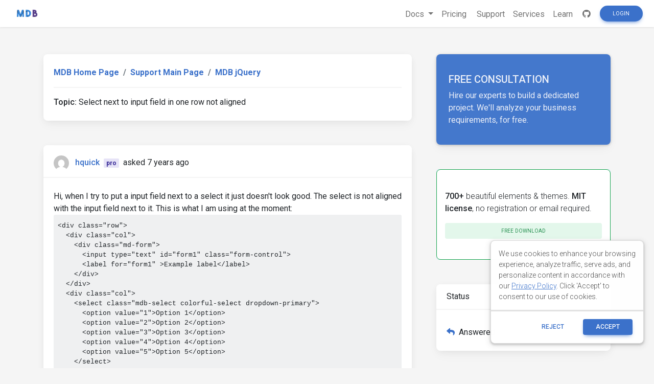

--- FILE ---
content_type: text/html; charset=utf-8
request_url: https://www.google.com/recaptcha/api2/aframe
body_size: 185
content:
<!DOCTYPE HTML><html><head><meta http-equiv="content-type" content="text/html; charset=UTF-8"></head><body><script nonce="N8XGoKlIuvUlhXxBJkfCwA">/** Anti-fraud and anti-abuse applications only. See google.com/recaptcha */ try{var clients={'sodar':'https://pagead2.googlesyndication.com/pagead/sodar?'};window.addEventListener("message",function(a){try{if(a.source===window.parent){var b=JSON.parse(a.data);var c=clients[b['id']];if(c){var d=document.createElement('img');d.src=c+b['params']+'&rc='+(localStorage.getItem("rc::a")?sessionStorage.getItem("rc::b"):"");window.document.body.appendChild(d);sessionStorage.setItem("rc::e",parseInt(sessionStorage.getItem("rc::e")||0)+1);localStorage.setItem("rc::h",'1769001109588');}}}catch(b){}});window.parent.postMessage("_grecaptcha_ready", "*");}catch(b){}</script></body></html>

--- FILE ---
content_type: application/javascript; charset=UTF-8
request_url: https://mdbcdn.b-cdn.net/support/assets/js/texteditor/Markdown.Converter.min.js
body_size: 3975
content:
var Markdown,codeblockSnippetInfoShowed=!1,popoverSnippetInfoEnabled=!0,selectQuestionCategory=$("[data-name=category]");if(selectQuestionCategory.length)selectQuestionCategory.on("change",(function(){popoverSnippetInfoEnabled="1002"!==selectQuestionCategory[0].value&&"1004"!==selectQuestionCategory[0].value}));else{var actualUri=window.location.pathname.split("/");"angular"!==actualUri[2]&&"react"!==actualUri[2]||(popoverSnippetInfoEnabled=!1)}Markdown="object"==typeof exports&&"function"==typeof require?exports:{},function(){function e(e){return e}function n(e){return!1}function t(){}function r(){}t.prototype={chain:function(n,t){var r=this[n];if(!r)throw new Error("unknown hook "+n);this[n]=r===e?t:function(e){var n=Array.prototype.slice.call(arguments,0);return n[0]=r.apply(null,n),t.apply(null,n)}},set:function(e,n){if(!this[e])throw new Error("unknown hook "+e);this[e]=n},addNoop:function(n){this[n]=e},addFalse:function(e){this[e]=n}},Markdown.HookCollection=t,r.prototype={set:function(e,n){this["s_"+e]=n},get:function(e){return this["s_"+e]}},Markdown.Converter=function(e){var n,o,a,c,l=this.hooks=new t;l.addNoop("plainLinkText"),l.addNoop("preConversion"),l.addNoop("postNormalization"),l.addNoop("preBlockGamut"),l.addNoop("postBlockGamut"),l.addNoop("preSpanGamut"),l.addNoop("postSpanGamut"),l.addNoop("postConversion");var p=jQuery("#wmd-form-editor"+e),i={};function u(e){return e=(e=(e=(e=(e=e.replace(/^(<(p|div|h[1-6]|blockquote|pre|table|dl|ol|ul|script|noscript|form|fieldset|iframe|math|ins|del)\b[^\r]*?\n<\/\2>[ \t]*(?=\n+))/gm,s)).replace(/^(<(p|div|h[1-6]|blockquote|pre|table|dl|ol|ul|script|noscript|form|fieldset|iframe|math)\b[^\r]*?.*<\/\2>[ \t]*(?=\n+)\n)/gm,s)).replace(/\n[ ]{0,3}((<(hr)\b([^<>])*?\/?>)[ \t]*(?=\n{2,}))/g,s)).replace(/\n\n[ ]{0,3}(<!(--(?:|(?:[^>-]|-[^>])(?:[^-]|-[^-])*)--)>[ \t]*(?=\n{2,}))/g,s)).replace(/(?:\n\n)([ ]{0,3}(?:<([?%])[^\r]*?\2>)[ \t]*(?=\n{2,}))/g,s)}function s(e,n){var t=n;return t=(t=t.replace(/^\n+/,"")).replace(/\n+$/g,""),t="\n\n~K"+(a.push(t)-1)+"K\n\n"}i.form=p.closest("form"),i.wmd_editor=$("#wmd-form-editor"+e),i.wmd_container=p.closest(".wmd-input"),this.makeHtml=function(e){if(n)throw new Error("Recursive call to converter.makeHtml");return n=new r,o=new r,a=[],c=0,e=(e=E(e="\n\n"+(e=(e=(e=(e=(e=l.preConversion(e)).replace(/~/g,"~T")).replace(/\$/g,"~D")).replace(/\r\n/g,"\n")).replace(/\r/g,"\n"))+"\n\n")).replace(/^[ \t]+$/gm,""),e=(e=(e=function(e){return e=e.replace(/~E(\d+)E/g,(function(e,n){var t=parseInt(n);return String.fromCharCode(t)}))}(e=f(e=function(e){return e=e.replace(/^[ ]{0,3}\[(.+)\]:[ \t]*\n?[ \t]*<?(\S+?)>?(?=\s|$)[ \t]*\n?[ \t]*((\n*)["(](.+?)[")][ \t]*)?(?:\n+)/gm,(function(e,t,r,a,c,l){return t=t.toLowerCase(),n.set(t,k(r)),c?a:(l&&o.set(t,l.replace(/"/g,"&quot;")),"")}))}(e=u(e=l.postNormalization(e)))))).replace(/~D/g,"$$")).replace(/~T/g,"~"),e=l.postConversion(e),a=o=n=null,e=e.replace(/<pre>/g,'<pre class="prettyprint">')};var g=function(e){return f(e)};function f(n,t){var r="<hr />\n";return n=function(e){return e=e.replace(/((^[ \t]*>[ \t]?.+\n(.+\n)*\n*)+)/gm,(function(e,n){var t=n;return t=(t=(t=f(t=(t=(t=t.replace(/^[ \t]*>[ \t]?/gm,"~0")).replace(/~0/g,"")).replace(/^[ \t]+$/gm,""))).replace(/(^|\n)/g,"$1  ")).replace(/(\s*<pre>[^\r]+?<\/pre>)/gm,(function(e,n){var t=n;return t=(t=t.replace(/^  /gm,"~0")).replace(/~0/g,"")})),function(e){return e=e.replace(/(^\n+|\n+$)/g,""),"\n\n~K"+(a.push(e)-1)+"K\n\n"}("<blockquote>\n"+t+"\n</blockquote>")}))}(n=function(n){/(?:\n\n|^\n?)((?:(?:[ ]{4}|\t).*\n+)+)(\n*[ ]{0,3}[^ \t\n]|(?=~0))/g.test(n+="~0")&&popoverSnippetInfoEnabled||(codeblockSnippetInfoShowed=!1,i.wmd_container.removeClass("is-invalid"),i.wmd_container.popover("hide"));var t=[],r=0,o=/(?:\n\n|^\n?)((?:(?:[ ]{4}|\t).*\n+)+)(\n*[ ]{0,3}[^ \t\n]|(?=~0))/g;for(;null!=(match=o.exec(n));){var a=match[0];a=(a=(a=E(a=_(y(a)))).replace(/^\n+/g,"")).replace(/\n+$/g,"");for(var c=/(.*)\n/g,l=0;null!==(result=c.exec(a));)l++;l>=70?t.push(!0):t.push(!1)}return n=n.replace(/(?:\n\n|^\n?)((?:(?:[ ]{4}|\t).*\n+)+)(\n*[ ]{0,3}[^ \t\n]|(?=~0))/g,(function(n,o,a){var c=o,l=a;c="<pre><code>"+(c=(c=(c=E(c=_(y(c)))).replace(/^\n+/g,"")).replace(/\n+$/g,""))+"\n</code></pre>";for(var p=/(.*)\n/g,u=0;null!==(result=p.exec(c));)u++;if(u<70&&codeblockSnippetInfoShowed&&(t[r]=!1,t.includes(!0)||(codeblockSnippetInfoShowed=!1,i.wmd_container.removeClass("is-invalid"),i.wmd_container.popover("hide"))),u>=70&&!codeblockSnippetInfoShowed&&popoverSnippetInfoEnabled&&!$("#wmd-button-bar"+e).closest(".card-body").hasClass("is-hidden")){var s='<div class="popover-arrow"></div><div class="popover-inner"></div>';s+='<div class="popover-header">That\'s a lot of code!</div>',s+='<div class="popover-body">',s+="<p>Please create a snippet to improve readability</p>",s+='<a role="button" id="modalSnippetSettingsPopover" class="btn btn-outline-grey btn-sm my-0 px-2 waves-effect" title="Create snippet">',s+='<i class="fas fa-image"></i> Create snippet </a>',s+="</div>",i.wmd_container.removeClass("is-valid is-invalid"),i.wmd_container.closest(".wmd-input").addClass("is-invalid"),i.wmd_container.popover({html:!0,trigger:"manual",placement:"right",content:function(){return s}}),i.wmd_container.popover("show"),$("#modalSnippetSettingsPopover").attr("data-target","#modalSnippetSettings").attr("data-toggle","modal"),codeblockSnippetInfoShowed=!0}return r++,"\n\n"+c+"\n\n"+l})),n=n.replace(/~0/,"")}(n=w(n=(n=(n=(n=function(e){return e=(e=(e=e.replace(/^(.+)[ \t]*\n=+[ \t]*\n+/gm,(function(e,n){return"<h1>"+d(n)+"</h1>\n\n"}))).replace(/^(.+)[ \t]*\n-+[ \t]*\n+/gm,(function(e,n){return"<h2>"+d(n)+"</h2>\n\n"}))).replace(/^(\#{1,6})[ \t]*(.+?)[ \t]*\#*\n+/gm,(function(e,n,t){var r=n.length;return"<h"+r+">"+d(t)+"</h"+r+">\n\n"}))}(n=l.preBlockGamut(n,g))).replace(/^[ ]{0,2}([ ]?\*[ ]?){3,}[ \t]*$/gm,r)).replace(/^[ ]{0,2}([ ]?-[ ]?){3,}[ \t]*$/gm,r)).replace(/^[ ]{0,2}([ ]?_[ ]?){3,}[ \t]*$/gm,r)))),n=function(e,n){for(var t=(e=(e=e.replace(/^\n+/g,"")).replace(/\n+$/g,"")).split(/\n{2,}/g),r=[],o=/~K(\d+)K/,c=t.length,l=0;l<c;l++){var p=t[l];o.test(p)?r.push(p):/\S/.test(p)&&(p=(p=d(p)).replace(/^([ \t]*)/g,"<p>"),p+="</p>",r.push(p))}if(!n){c=r.length;for(l=0;l<c;l++)for(var i=!0;i;)i=!1,r[l]=r[l].replace(/~K(\d+)K/g,(function(e,n){return i=!0,a[n]}))}return r.join("\n\n")}(n=u(n=l.postBlockGamut(n,g)),t),n}function d(e){return e=(e=function(e){return e=(e=e.replace(/([\W_]|^)(\*\*|__)(?=\S)([^\r]*?\S[\*_]*)\2([\W_]|$)/g,"$1<strong>$3</strong>$4")).replace(/([\W_]|^)(\*|_)(?=\S)([^\r\*_]*?\S)\2([\W_]|$)/g,"$1<em>$3</em>$4")}(e=k(e=(e=function(e){var n=null!==(e=e.replace(/(="|<)?\b(https?|ftp)(:\/\/[-A-Z0-9+&@#\/%?=~_|\[\]\(\)!:,\.;]*[-A-Z0-9+&@#\/%=~_|\[\])])(?=$|\W)/gi,C)).match(/(http|https)?:\/\/(www.)?mdbootstrap.com/g)?"":' rel="nofollow"',t=function(e,t){return'<a href="'+t+'" target="_blank"'+n+">"+l.plainLinkText(t)+"</a>"};return e=e.replace(/<((https?|ftp):[^'">\s]+)>/gi,t)}(e=function(e){return e=(e=(e=e.replace(/(\[((?:\[[^\]]*\]|[^\[\]])*)\][ ]?(?:\n[ ]*)?\[(.*?)\])()()()()/g,m)).replace(/(\[((?:\[[^\]]*\]|[^\[\]])*)\]\([ \t]*()<?((?:\([^)]*\)|[^()\s])*?)>?[ \t]*((['"])(.*?)\6[ \t]*)?\))/g,m)).replace(/(\[([^\[\]]+)\])()()()()()/g,m)}(e=function(e){return e=(e=e.replace(/(!\[(.*?)\][ ]?(?:\n[ ]*)?\[(.*?)\])()()()()/g,h)).replace(/(!\[(.*?)\]\s?\([ \t]*()<?(\S+?)>?[ \t]*((['"])(.*?)\6[ \t]*)?\))/g,h)}(e=function(e){return e=(e=e.replace(/\\(\\)/g,N)).replace(/\\([`*_{}\[\]()>#+-.!])/g,N)}(e=function(e){var n=/(<[a-z\/!$]("[^"]*"|'[^']*'|[^'">])*>|<!(--(?:|(?:[^>-]|-[^>])(?:[^-]|-[^-])*)--)>)/gi;return e=e.replace(n,(function(e){var n=e.replace(/(.)<\/?code>(?=.)/g,"$1`");return n=I(n,"!"==e.charAt(1)?"\\`*_/":"\\`*_")}))}(e=function(e){return e=e.replace(/(^|[^\\])(`+)([^\r]*?[^`])\2(?!`)/gm,(function(e,n,t,r,o){var a=r;return n+"<code>"+(a=(a=_(a=(a=a.replace(/^([ \t]*)/g,"")).replace(/[ \t]*$/g,""))).replace(/:\/\//g,"~P"))+"</code>"}))}(e=l.preSpanGamut(e)))))))).replace(/~P/g,"://")))).replace(/  +\n/g," <br>\n"),e=l.postSpanGamut(e)}function m(e,t,r,a,c,l,p,i){null==i&&(i="");var u=t,s=r.replace(/:\/\//g,"~P"),g=a.toLowerCase(),f=c,d=i;if(""==f)if(""==g&&(g=s.toLowerCase().replace(/ ?\n/g," ")),f="#"+g,null!=n.get(g))f=n.get(g),null!=o.get(g)&&(d=o.get(g));else{if(!(u.search(/\(\s*\)$/m)>-1))return u;f=""}var m=null!==(f=I(f=function(e){if(!e)return"";var n=e.length;return e.replace(x,(function(t,r){return"~D"==t?"%24":":"!=t||r!=n-1&&!/[0-9\/]/.test(e.charAt(r+1))?"%"+t.charCodeAt(0).toString(16):":"}))}(f),"*_")).match(/(http|https)?:\/\/(www.)?mdbootstrap.com/g)?"":' rel="nofollow"',h='<a href="'+f+'" target="_blank"'+m;return""!=d&&(h+=' title="'+(d=I(d=v(d),"*_"))+'"'),h+=">"+s+"</a>"}function v(e){return e.replace(/>/g,"&gt;").replace(/</g,"&lt;").replace(/"/g,"&quot;")}function h(e,t,r,a,c,l,p,i){var u=t,s=r,g=a.toLowerCase(),f=c,d=i;if(d||(d=""),""==f){if(""==g&&(g=s.toLowerCase().replace(/ ?\n/g," ")),f="#"+g,null==n.get(g))return u;f=n.get(g),null!=o.get(g)&&(d=o.get(g))}s=I(v(s),"*_[]()");var m='<img src="'+(f=I(f,"*_"))+'" alt="'+s+'"';return m+=' title="'+(d=I(d=v(d),"*_"))+'"',m+=" />"}function w(e){e+="~0";var n=/^(([ ]{0,3}([*+-]|\d+[.])[ \t]+)[^\r]+?(~0|\n{2,}(?=\S)(?![ \t]*(?:[*+-]|\d+[.])[ \t]+)))/gm;return c?e=e.replace(n,(function(e,n,t){var r=n,o=t.search(/[*+-]/g)>-1?"ul":"ol",a=b(r,o);return a="<"+o+">"+(a=a.replace(/\s+$/,""))+"</"+o+">\n"})):(n=/(\n\n|^\n?)(([ ]{0,3}([*+-]|\d+[.])[ \t]+)[^\r]+?(~0|\n{2,}(?=\S)(?![ \t]*(?:[*+-]|\d+[.])[ \t]+)))/g,e=e.replace(n,(function(e,n,t,r){var o=n,a=t,c=r.search(/[*+-]/g)>-1?"ul":"ol",l=b(a,c);return l=o+"<"+c+">\n"+l+"</"+c+">\n"}))),e=e.replace(/~0/,"")}var S={ol:"\\d+[.]",ul:"[*+-]"};function b(e,n){c++,e=e.replace(/\n{2,}$/,"\n"),e+="~0";var t=S[n],r=new RegExp("(^[ \\t]*)("+t+")[ \\t]+([^\\r]+?(\\n+))(?=(~0|\\1("+t+")[ \\t]+))","gm"),o=!1;return e=(e=e.replace(r,(function(e,n,t,r){var a=r,c=/\n\n$/.test(a),l=c||a.search(/\n{2,}/)>-1;return a=l||o?f(y(a),!0):d(a=(a=w(y(a))).replace(/\n$/,"")),o=c,"<li>"+a+"</li>\n"}))).replace(/~0/g,""),c--,e}function _(e){return e=I(e=(e=(e=e.replace(/&/g,"&amp;")).replace(/</g,"&lt;")).replace(/>/g,"&gt;"),"*_{}[]\\",!1)}function k(e){return e=(e=e.replace(/&(?!#?[xX]?(?:[0-9a-fA-F]+|\w+);)/g,"&amp;")).replace(/<(?![a-z\/?!]|~D)/gi,"&lt;")}function C(e,n,t,r){if(n)return e;if(")"!==r.charAt(r.length-1))return"<"+t+r+">";for(var o=r.match(/[()]/g),a=0,c=0;c<o.length;c++)"("===o[c]?a<=0?a=1:a++:a--;var l="";if(a<0){var p=new RegExp("\\){1,"+-a+"}$");r=r.replace(p,(function(e){return l=e,""}))}return"<"+t+r+">"+l}function y(e){return e=(e=e.replace(/^(\t|[ ]{1,4})/gm,"~0")).replace(/~0/g,"")}function E(e){if(!/\t/.test(e))return e;var n,t=["    ","   ","  "," "],r=0;return e.replace(/[\n\t]/g,(function(e,o){return"\n"===e?(r=o+1,e):(n=(o-r)%4,r=o+1,t[n])}))}var x=/(?:["'*()[\]:]|~D)/g;function I(e,n,t){var r="(["+n.replace(/([\[\]\\])/g,"\\$1")+"])";t&&(r="\\\\"+r);var o=new RegExp(r,"g");return e=e.replace(o,N)}function N(e,n){return"~E"+n.charCodeAt(0)+"E"}}}();